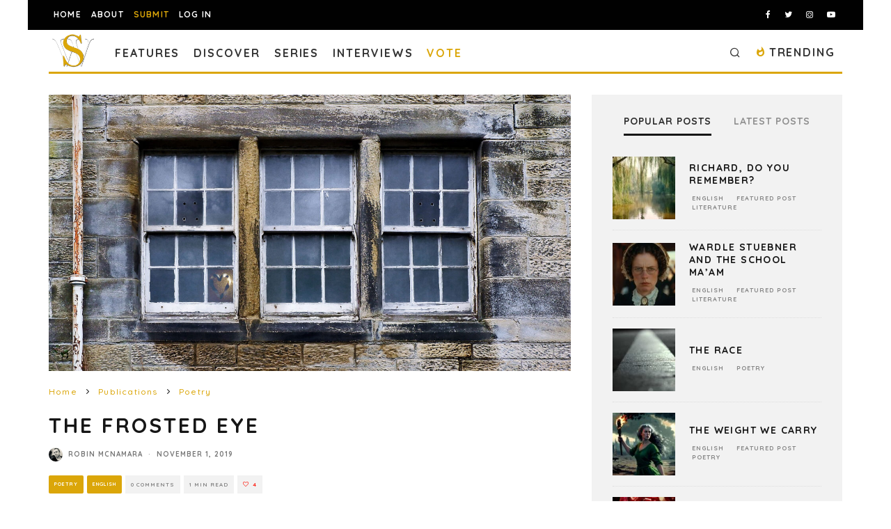

--- FILE ---
content_type: text/html; charset=utf-8
request_url: https://www.google.com/recaptcha/api2/anchor?ar=1&k=6LeSeDAaAAAAAGisEqXe9KVlHgX2KneJUCxZPZY9&co=aHR0cHM6Ly9zcGlsbHdvcmRzLmNvbTo0NDM.&hl=en&v=N67nZn4AqZkNcbeMu4prBgzg&size=invisible&anchor-ms=20000&execute-ms=30000&cb=gidiwi18h1nc
body_size: 48694
content:
<!DOCTYPE HTML><html dir="ltr" lang="en"><head><meta http-equiv="Content-Type" content="text/html; charset=UTF-8">
<meta http-equiv="X-UA-Compatible" content="IE=edge">
<title>reCAPTCHA</title>
<style type="text/css">
/* cyrillic-ext */
@font-face {
  font-family: 'Roboto';
  font-style: normal;
  font-weight: 400;
  font-stretch: 100%;
  src: url(//fonts.gstatic.com/s/roboto/v48/KFO7CnqEu92Fr1ME7kSn66aGLdTylUAMa3GUBHMdazTgWw.woff2) format('woff2');
  unicode-range: U+0460-052F, U+1C80-1C8A, U+20B4, U+2DE0-2DFF, U+A640-A69F, U+FE2E-FE2F;
}
/* cyrillic */
@font-face {
  font-family: 'Roboto';
  font-style: normal;
  font-weight: 400;
  font-stretch: 100%;
  src: url(//fonts.gstatic.com/s/roboto/v48/KFO7CnqEu92Fr1ME7kSn66aGLdTylUAMa3iUBHMdazTgWw.woff2) format('woff2');
  unicode-range: U+0301, U+0400-045F, U+0490-0491, U+04B0-04B1, U+2116;
}
/* greek-ext */
@font-face {
  font-family: 'Roboto';
  font-style: normal;
  font-weight: 400;
  font-stretch: 100%;
  src: url(//fonts.gstatic.com/s/roboto/v48/KFO7CnqEu92Fr1ME7kSn66aGLdTylUAMa3CUBHMdazTgWw.woff2) format('woff2');
  unicode-range: U+1F00-1FFF;
}
/* greek */
@font-face {
  font-family: 'Roboto';
  font-style: normal;
  font-weight: 400;
  font-stretch: 100%;
  src: url(//fonts.gstatic.com/s/roboto/v48/KFO7CnqEu92Fr1ME7kSn66aGLdTylUAMa3-UBHMdazTgWw.woff2) format('woff2');
  unicode-range: U+0370-0377, U+037A-037F, U+0384-038A, U+038C, U+038E-03A1, U+03A3-03FF;
}
/* math */
@font-face {
  font-family: 'Roboto';
  font-style: normal;
  font-weight: 400;
  font-stretch: 100%;
  src: url(//fonts.gstatic.com/s/roboto/v48/KFO7CnqEu92Fr1ME7kSn66aGLdTylUAMawCUBHMdazTgWw.woff2) format('woff2');
  unicode-range: U+0302-0303, U+0305, U+0307-0308, U+0310, U+0312, U+0315, U+031A, U+0326-0327, U+032C, U+032F-0330, U+0332-0333, U+0338, U+033A, U+0346, U+034D, U+0391-03A1, U+03A3-03A9, U+03B1-03C9, U+03D1, U+03D5-03D6, U+03F0-03F1, U+03F4-03F5, U+2016-2017, U+2034-2038, U+203C, U+2040, U+2043, U+2047, U+2050, U+2057, U+205F, U+2070-2071, U+2074-208E, U+2090-209C, U+20D0-20DC, U+20E1, U+20E5-20EF, U+2100-2112, U+2114-2115, U+2117-2121, U+2123-214F, U+2190, U+2192, U+2194-21AE, U+21B0-21E5, U+21F1-21F2, U+21F4-2211, U+2213-2214, U+2216-22FF, U+2308-230B, U+2310, U+2319, U+231C-2321, U+2336-237A, U+237C, U+2395, U+239B-23B7, U+23D0, U+23DC-23E1, U+2474-2475, U+25AF, U+25B3, U+25B7, U+25BD, U+25C1, U+25CA, U+25CC, U+25FB, U+266D-266F, U+27C0-27FF, U+2900-2AFF, U+2B0E-2B11, U+2B30-2B4C, U+2BFE, U+3030, U+FF5B, U+FF5D, U+1D400-1D7FF, U+1EE00-1EEFF;
}
/* symbols */
@font-face {
  font-family: 'Roboto';
  font-style: normal;
  font-weight: 400;
  font-stretch: 100%;
  src: url(//fonts.gstatic.com/s/roboto/v48/KFO7CnqEu92Fr1ME7kSn66aGLdTylUAMaxKUBHMdazTgWw.woff2) format('woff2');
  unicode-range: U+0001-000C, U+000E-001F, U+007F-009F, U+20DD-20E0, U+20E2-20E4, U+2150-218F, U+2190, U+2192, U+2194-2199, U+21AF, U+21E6-21F0, U+21F3, U+2218-2219, U+2299, U+22C4-22C6, U+2300-243F, U+2440-244A, U+2460-24FF, U+25A0-27BF, U+2800-28FF, U+2921-2922, U+2981, U+29BF, U+29EB, U+2B00-2BFF, U+4DC0-4DFF, U+FFF9-FFFB, U+10140-1018E, U+10190-1019C, U+101A0, U+101D0-101FD, U+102E0-102FB, U+10E60-10E7E, U+1D2C0-1D2D3, U+1D2E0-1D37F, U+1F000-1F0FF, U+1F100-1F1AD, U+1F1E6-1F1FF, U+1F30D-1F30F, U+1F315, U+1F31C, U+1F31E, U+1F320-1F32C, U+1F336, U+1F378, U+1F37D, U+1F382, U+1F393-1F39F, U+1F3A7-1F3A8, U+1F3AC-1F3AF, U+1F3C2, U+1F3C4-1F3C6, U+1F3CA-1F3CE, U+1F3D4-1F3E0, U+1F3ED, U+1F3F1-1F3F3, U+1F3F5-1F3F7, U+1F408, U+1F415, U+1F41F, U+1F426, U+1F43F, U+1F441-1F442, U+1F444, U+1F446-1F449, U+1F44C-1F44E, U+1F453, U+1F46A, U+1F47D, U+1F4A3, U+1F4B0, U+1F4B3, U+1F4B9, U+1F4BB, U+1F4BF, U+1F4C8-1F4CB, U+1F4D6, U+1F4DA, U+1F4DF, U+1F4E3-1F4E6, U+1F4EA-1F4ED, U+1F4F7, U+1F4F9-1F4FB, U+1F4FD-1F4FE, U+1F503, U+1F507-1F50B, U+1F50D, U+1F512-1F513, U+1F53E-1F54A, U+1F54F-1F5FA, U+1F610, U+1F650-1F67F, U+1F687, U+1F68D, U+1F691, U+1F694, U+1F698, U+1F6AD, U+1F6B2, U+1F6B9-1F6BA, U+1F6BC, U+1F6C6-1F6CF, U+1F6D3-1F6D7, U+1F6E0-1F6EA, U+1F6F0-1F6F3, U+1F6F7-1F6FC, U+1F700-1F7FF, U+1F800-1F80B, U+1F810-1F847, U+1F850-1F859, U+1F860-1F887, U+1F890-1F8AD, U+1F8B0-1F8BB, U+1F8C0-1F8C1, U+1F900-1F90B, U+1F93B, U+1F946, U+1F984, U+1F996, U+1F9E9, U+1FA00-1FA6F, U+1FA70-1FA7C, U+1FA80-1FA89, U+1FA8F-1FAC6, U+1FACE-1FADC, U+1FADF-1FAE9, U+1FAF0-1FAF8, U+1FB00-1FBFF;
}
/* vietnamese */
@font-face {
  font-family: 'Roboto';
  font-style: normal;
  font-weight: 400;
  font-stretch: 100%;
  src: url(//fonts.gstatic.com/s/roboto/v48/KFO7CnqEu92Fr1ME7kSn66aGLdTylUAMa3OUBHMdazTgWw.woff2) format('woff2');
  unicode-range: U+0102-0103, U+0110-0111, U+0128-0129, U+0168-0169, U+01A0-01A1, U+01AF-01B0, U+0300-0301, U+0303-0304, U+0308-0309, U+0323, U+0329, U+1EA0-1EF9, U+20AB;
}
/* latin-ext */
@font-face {
  font-family: 'Roboto';
  font-style: normal;
  font-weight: 400;
  font-stretch: 100%;
  src: url(//fonts.gstatic.com/s/roboto/v48/KFO7CnqEu92Fr1ME7kSn66aGLdTylUAMa3KUBHMdazTgWw.woff2) format('woff2');
  unicode-range: U+0100-02BA, U+02BD-02C5, U+02C7-02CC, U+02CE-02D7, U+02DD-02FF, U+0304, U+0308, U+0329, U+1D00-1DBF, U+1E00-1E9F, U+1EF2-1EFF, U+2020, U+20A0-20AB, U+20AD-20C0, U+2113, U+2C60-2C7F, U+A720-A7FF;
}
/* latin */
@font-face {
  font-family: 'Roboto';
  font-style: normal;
  font-weight: 400;
  font-stretch: 100%;
  src: url(//fonts.gstatic.com/s/roboto/v48/KFO7CnqEu92Fr1ME7kSn66aGLdTylUAMa3yUBHMdazQ.woff2) format('woff2');
  unicode-range: U+0000-00FF, U+0131, U+0152-0153, U+02BB-02BC, U+02C6, U+02DA, U+02DC, U+0304, U+0308, U+0329, U+2000-206F, U+20AC, U+2122, U+2191, U+2193, U+2212, U+2215, U+FEFF, U+FFFD;
}
/* cyrillic-ext */
@font-face {
  font-family: 'Roboto';
  font-style: normal;
  font-weight: 500;
  font-stretch: 100%;
  src: url(//fonts.gstatic.com/s/roboto/v48/KFO7CnqEu92Fr1ME7kSn66aGLdTylUAMa3GUBHMdazTgWw.woff2) format('woff2');
  unicode-range: U+0460-052F, U+1C80-1C8A, U+20B4, U+2DE0-2DFF, U+A640-A69F, U+FE2E-FE2F;
}
/* cyrillic */
@font-face {
  font-family: 'Roboto';
  font-style: normal;
  font-weight: 500;
  font-stretch: 100%;
  src: url(//fonts.gstatic.com/s/roboto/v48/KFO7CnqEu92Fr1ME7kSn66aGLdTylUAMa3iUBHMdazTgWw.woff2) format('woff2');
  unicode-range: U+0301, U+0400-045F, U+0490-0491, U+04B0-04B1, U+2116;
}
/* greek-ext */
@font-face {
  font-family: 'Roboto';
  font-style: normal;
  font-weight: 500;
  font-stretch: 100%;
  src: url(//fonts.gstatic.com/s/roboto/v48/KFO7CnqEu92Fr1ME7kSn66aGLdTylUAMa3CUBHMdazTgWw.woff2) format('woff2');
  unicode-range: U+1F00-1FFF;
}
/* greek */
@font-face {
  font-family: 'Roboto';
  font-style: normal;
  font-weight: 500;
  font-stretch: 100%;
  src: url(//fonts.gstatic.com/s/roboto/v48/KFO7CnqEu92Fr1ME7kSn66aGLdTylUAMa3-UBHMdazTgWw.woff2) format('woff2');
  unicode-range: U+0370-0377, U+037A-037F, U+0384-038A, U+038C, U+038E-03A1, U+03A3-03FF;
}
/* math */
@font-face {
  font-family: 'Roboto';
  font-style: normal;
  font-weight: 500;
  font-stretch: 100%;
  src: url(//fonts.gstatic.com/s/roboto/v48/KFO7CnqEu92Fr1ME7kSn66aGLdTylUAMawCUBHMdazTgWw.woff2) format('woff2');
  unicode-range: U+0302-0303, U+0305, U+0307-0308, U+0310, U+0312, U+0315, U+031A, U+0326-0327, U+032C, U+032F-0330, U+0332-0333, U+0338, U+033A, U+0346, U+034D, U+0391-03A1, U+03A3-03A9, U+03B1-03C9, U+03D1, U+03D5-03D6, U+03F0-03F1, U+03F4-03F5, U+2016-2017, U+2034-2038, U+203C, U+2040, U+2043, U+2047, U+2050, U+2057, U+205F, U+2070-2071, U+2074-208E, U+2090-209C, U+20D0-20DC, U+20E1, U+20E5-20EF, U+2100-2112, U+2114-2115, U+2117-2121, U+2123-214F, U+2190, U+2192, U+2194-21AE, U+21B0-21E5, U+21F1-21F2, U+21F4-2211, U+2213-2214, U+2216-22FF, U+2308-230B, U+2310, U+2319, U+231C-2321, U+2336-237A, U+237C, U+2395, U+239B-23B7, U+23D0, U+23DC-23E1, U+2474-2475, U+25AF, U+25B3, U+25B7, U+25BD, U+25C1, U+25CA, U+25CC, U+25FB, U+266D-266F, U+27C0-27FF, U+2900-2AFF, U+2B0E-2B11, U+2B30-2B4C, U+2BFE, U+3030, U+FF5B, U+FF5D, U+1D400-1D7FF, U+1EE00-1EEFF;
}
/* symbols */
@font-face {
  font-family: 'Roboto';
  font-style: normal;
  font-weight: 500;
  font-stretch: 100%;
  src: url(//fonts.gstatic.com/s/roboto/v48/KFO7CnqEu92Fr1ME7kSn66aGLdTylUAMaxKUBHMdazTgWw.woff2) format('woff2');
  unicode-range: U+0001-000C, U+000E-001F, U+007F-009F, U+20DD-20E0, U+20E2-20E4, U+2150-218F, U+2190, U+2192, U+2194-2199, U+21AF, U+21E6-21F0, U+21F3, U+2218-2219, U+2299, U+22C4-22C6, U+2300-243F, U+2440-244A, U+2460-24FF, U+25A0-27BF, U+2800-28FF, U+2921-2922, U+2981, U+29BF, U+29EB, U+2B00-2BFF, U+4DC0-4DFF, U+FFF9-FFFB, U+10140-1018E, U+10190-1019C, U+101A0, U+101D0-101FD, U+102E0-102FB, U+10E60-10E7E, U+1D2C0-1D2D3, U+1D2E0-1D37F, U+1F000-1F0FF, U+1F100-1F1AD, U+1F1E6-1F1FF, U+1F30D-1F30F, U+1F315, U+1F31C, U+1F31E, U+1F320-1F32C, U+1F336, U+1F378, U+1F37D, U+1F382, U+1F393-1F39F, U+1F3A7-1F3A8, U+1F3AC-1F3AF, U+1F3C2, U+1F3C4-1F3C6, U+1F3CA-1F3CE, U+1F3D4-1F3E0, U+1F3ED, U+1F3F1-1F3F3, U+1F3F5-1F3F7, U+1F408, U+1F415, U+1F41F, U+1F426, U+1F43F, U+1F441-1F442, U+1F444, U+1F446-1F449, U+1F44C-1F44E, U+1F453, U+1F46A, U+1F47D, U+1F4A3, U+1F4B0, U+1F4B3, U+1F4B9, U+1F4BB, U+1F4BF, U+1F4C8-1F4CB, U+1F4D6, U+1F4DA, U+1F4DF, U+1F4E3-1F4E6, U+1F4EA-1F4ED, U+1F4F7, U+1F4F9-1F4FB, U+1F4FD-1F4FE, U+1F503, U+1F507-1F50B, U+1F50D, U+1F512-1F513, U+1F53E-1F54A, U+1F54F-1F5FA, U+1F610, U+1F650-1F67F, U+1F687, U+1F68D, U+1F691, U+1F694, U+1F698, U+1F6AD, U+1F6B2, U+1F6B9-1F6BA, U+1F6BC, U+1F6C6-1F6CF, U+1F6D3-1F6D7, U+1F6E0-1F6EA, U+1F6F0-1F6F3, U+1F6F7-1F6FC, U+1F700-1F7FF, U+1F800-1F80B, U+1F810-1F847, U+1F850-1F859, U+1F860-1F887, U+1F890-1F8AD, U+1F8B0-1F8BB, U+1F8C0-1F8C1, U+1F900-1F90B, U+1F93B, U+1F946, U+1F984, U+1F996, U+1F9E9, U+1FA00-1FA6F, U+1FA70-1FA7C, U+1FA80-1FA89, U+1FA8F-1FAC6, U+1FACE-1FADC, U+1FADF-1FAE9, U+1FAF0-1FAF8, U+1FB00-1FBFF;
}
/* vietnamese */
@font-face {
  font-family: 'Roboto';
  font-style: normal;
  font-weight: 500;
  font-stretch: 100%;
  src: url(//fonts.gstatic.com/s/roboto/v48/KFO7CnqEu92Fr1ME7kSn66aGLdTylUAMa3OUBHMdazTgWw.woff2) format('woff2');
  unicode-range: U+0102-0103, U+0110-0111, U+0128-0129, U+0168-0169, U+01A0-01A1, U+01AF-01B0, U+0300-0301, U+0303-0304, U+0308-0309, U+0323, U+0329, U+1EA0-1EF9, U+20AB;
}
/* latin-ext */
@font-face {
  font-family: 'Roboto';
  font-style: normal;
  font-weight: 500;
  font-stretch: 100%;
  src: url(//fonts.gstatic.com/s/roboto/v48/KFO7CnqEu92Fr1ME7kSn66aGLdTylUAMa3KUBHMdazTgWw.woff2) format('woff2');
  unicode-range: U+0100-02BA, U+02BD-02C5, U+02C7-02CC, U+02CE-02D7, U+02DD-02FF, U+0304, U+0308, U+0329, U+1D00-1DBF, U+1E00-1E9F, U+1EF2-1EFF, U+2020, U+20A0-20AB, U+20AD-20C0, U+2113, U+2C60-2C7F, U+A720-A7FF;
}
/* latin */
@font-face {
  font-family: 'Roboto';
  font-style: normal;
  font-weight: 500;
  font-stretch: 100%;
  src: url(//fonts.gstatic.com/s/roboto/v48/KFO7CnqEu92Fr1ME7kSn66aGLdTylUAMa3yUBHMdazQ.woff2) format('woff2');
  unicode-range: U+0000-00FF, U+0131, U+0152-0153, U+02BB-02BC, U+02C6, U+02DA, U+02DC, U+0304, U+0308, U+0329, U+2000-206F, U+20AC, U+2122, U+2191, U+2193, U+2212, U+2215, U+FEFF, U+FFFD;
}
/* cyrillic-ext */
@font-face {
  font-family: 'Roboto';
  font-style: normal;
  font-weight: 900;
  font-stretch: 100%;
  src: url(//fonts.gstatic.com/s/roboto/v48/KFO7CnqEu92Fr1ME7kSn66aGLdTylUAMa3GUBHMdazTgWw.woff2) format('woff2');
  unicode-range: U+0460-052F, U+1C80-1C8A, U+20B4, U+2DE0-2DFF, U+A640-A69F, U+FE2E-FE2F;
}
/* cyrillic */
@font-face {
  font-family: 'Roboto';
  font-style: normal;
  font-weight: 900;
  font-stretch: 100%;
  src: url(//fonts.gstatic.com/s/roboto/v48/KFO7CnqEu92Fr1ME7kSn66aGLdTylUAMa3iUBHMdazTgWw.woff2) format('woff2');
  unicode-range: U+0301, U+0400-045F, U+0490-0491, U+04B0-04B1, U+2116;
}
/* greek-ext */
@font-face {
  font-family: 'Roboto';
  font-style: normal;
  font-weight: 900;
  font-stretch: 100%;
  src: url(//fonts.gstatic.com/s/roboto/v48/KFO7CnqEu92Fr1ME7kSn66aGLdTylUAMa3CUBHMdazTgWw.woff2) format('woff2');
  unicode-range: U+1F00-1FFF;
}
/* greek */
@font-face {
  font-family: 'Roboto';
  font-style: normal;
  font-weight: 900;
  font-stretch: 100%;
  src: url(//fonts.gstatic.com/s/roboto/v48/KFO7CnqEu92Fr1ME7kSn66aGLdTylUAMa3-UBHMdazTgWw.woff2) format('woff2');
  unicode-range: U+0370-0377, U+037A-037F, U+0384-038A, U+038C, U+038E-03A1, U+03A3-03FF;
}
/* math */
@font-face {
  font-family: 'Roboto';
  font-style: normal;
  font-weight: 900;
  font-stretch: 100%;
  src: url(//fonts.gstatic.com/s/roboto/v48/KFO7CnqEu92Fr1ME7kSn66aGLdTylUAMawCUBHMdazTgWw.woff2) format('woff2');
  unicode-range: U+0302-0303, U+0305, U+0307-0308, U+0310, U+0312, U+0315, U+031A, U+0326-0327, U+032C, U+032F-0330, U+0332-0333, U+0338, U+033A, U+0346, U+034D, U+0391-03A1, U+03A3-03A9, U+03B1-03C9, U+03D1, U+03D5-03D6, U+03F0-03F1, U+03F4-03F5, U+2016-2017, U+2034-2038, U+203C, U+2040, U+2043, U+2047, U+2050, U+2057, U+205F, U+2070-2071, U+2074-208E, U+2090-209C, U+20D0-20DC, U+20E1, U+20E5-20EF, U+2100-2112, U+2114-2115, U+2117-2121, U+2123-214F, U+2190, U+2192, U+2194-21AE, U+21B0-21E5, U+21F1-21F2, U+21F4-2211, U+2213-2214, U+2216-22FF, U+2308-230B, U+2310, U+2319, U+231C-2321, U+2336-237A, U+237C, U+2395, U+239B-23B7, U+23D0, U+23DC-23E1, U+2474-2475, U+25AF, U+25B3, U+25B7, U+25BD, U+25C1, U+25CA, U+25CC, U+25FB, U+266D-266F, U+27C0-27FF, U+2900-2AFF, U+2B0E-2B11, U+2B30-2B4C, U+2BFE, U+3030, U+FF5B, U+FF5D, U+1D400-1D7FF, U+1EE00-1EEFF;
}
/* symbols */
@font-face {
  font-family: 'Roboto';
  font-style: normal;
  font-weight: 900;
  font-stretch: 100%;
  src: url(//fonts.gstatic.com/s/roboto/v48/KFO7CnqEu92Fr1ME7kSn66aGLdTylUAMaxKUBHMdazTgWw.woff2) format('woff2');
  unicode-range: U+0001-000C, U+000E-001F, U+007F-009F, U+20DD-20E0, U+20E2-20E4, U+2150-218F, U+2190, U+2192, U+2194-2199, U+21AF, U+21E6-21F0, U+21F3, U+2218-2219, U+2299, U+22C4-22C6, U+2300-243F, U+2440-244A, U+2460-24FF, U+25A0-27BF, U+2800-28FF, U+2921-2922, U+2981, U+29BF, U+29EB, U+2B00-2BFF, U+4DC0-4DFF, U+FFF9-FFFB, U+10140-1018E, U+10190-1019C, U+101A0, U+101D0-101FD, U+102E0-102FB, U+10E60-10E7E, U+1D2C0-1D2D3, U+1D2E0-1D37F, U+1F000-1F0FF, U+1F100-1F1AD, U+1F1E6-1F1FF, U+1F30D-1F30F, U+1F315, U+1F31C, U+1F31E, U+1F320-1F32C, U+1F336, U+1F378, U+1F37D, U+1F382, U+1F393-1F39F, U+1F3A7-1F3A8, U+1F3AC-1F3AF, U+1F3C2, U+1F3C4-1F3C6, U+1F3CA-1F3CE, U+1F3D4-1F3E0, U+1F3ED, U+1F3F1-1F3F3, U+1F3F5-1F3F7, U+1F408, U+1F415, U+1F41F, U+1F426, U+1F43F, U+1F441-1F442, U+1F444, U+1F446-1F449, U+1F44C-1F44E, U+1F453, U+1F46A, U+1F47D, U+1F4A3, U+1F4B0, U+1F4B3, U+1F4B9, U+1F4BB, U+1F4BF, U+1F4C8-1F4CB, U+1F4D6, U+1F4DA, U+1F4DF, U+1F4E3-1F4E6, U+1F4EA-1F4ED, U+1F4F7, U+1F4F9-1F4FB, U+1F4FD-1F4FE, U+1F503, U+1F507-1F50B, U+1F50D, U+1F512-1F513, U+1F53E-1F54A, U+1F54F-1F5FA, U+1F610, U+1F650-1F67F, U+1F687, U+1F68D, U+1F691, U+1F694, U+1F698, U+1F6AD, U+1F6B2, U+1F6B9-1F6BA, U+1F6BC, U+1F6C6-1F6CF, U+1F6D3-1F6D7, U+1F6E0-1F6EA, U+1F6F0-1F6F3, U+1F6F7-1F6FC, U+1F700-1F7FF, U+1F800-1F80B, U+1F810-1F847, U+1F850-1F859, U+1F860-1F887, U+1F890-1F8AD, U+1F8B0-1F8BB, U+1F8C0-1F8C1, U+1F900-1F90B, U+1F93B, U+1F946, U+1F984, U+1F996, U+1F9E9, U+1FA00-1FA6F, U+1FA70-1FA7C, U+1FA80-1FA89, U+1FA8F-1FAC6, U+1FACE-1FADC, U+1FADF-1FAE9, U+1FAF0-1FAF8, U+1FB00-1FBFF;
}
/* vietnamese */
@font-face {
  font-family: 'Roboto';
  font-style: normal;
  font-weight: 900;
  font-stretch: 100%;
  src: url(//fonts.gstatic.com/s/roboto/v48/KFO7CnqEu92Fr1ME7kSn66aGLdTylUAMa3OUBHMdazTgWw.woff2) format('woff2');
  unicode-range: U+0102-0103, U+0110-0111, U+0128-0129, U+0168-0169, U+01A0-01A1, U+01AF-01B0, U+0300-0301, U+0303-0304, U+0308-0309, U+0323, U+0329, U+1EA0-1EF9, U+20AB;
}
/* latin-ext */
@font-face {
  font-family: 'Roboto';
  font-style: normal;
  font-weight: 900;
  font-stretch: 100%;
  src: url(//fonts.gstatic.com/s/roboto/v48/KFO7CnqEu92Fr1ME7kSn66aGLdTylUAMa3KUBHMdazTgWw.woff2) format('woff2');
  unicode-range: U+0100-02BA, U+02BD-02C5, U+02C7-02CC, U+02CE-02D7, U+02DD-02FF, U+0304, U+0308, U+0329, U+1D00-1DBF, U+1E00-1E9F, U+1EF2-1EFF, U+2020, U+20A0-20AB, U+20AD-20C0, U+2113, U+2C60-2C7F, U+A720-A7FF;
}
/* latin */
@font-face {
  font-family: 'Roboto';
  font-style: normal;
  font-weight: 900;
  font-stretch: 100%;
  src: url(//fonts.gstatic.com/s/roboto/v48/KFO7CnqEu92Fr1ME7kSn66aGLdTylUAMa3yUBHMdazQ.woff2) format('woff2');
  unicode-range: U+0000-00FF, U+0131, U+0152-0153, U+02BB-02BC, U+02C6, U+02DA, U+02DC, U+0304, U+0308, U+0329, U+2000-206F, U+20AC, U+2122, U+2191, U+2193, U+2212, U+2215, U+FEFF, U+FFFD;
}

</style>
<link rel="stylesheet" type="text/css" href="https://www.gstatic.com/recaptcha/releases/N67nZn4AqZkNcbeMu4prBgzg/styles__ltr.css">
<script nonce="ccrrkxXCEuomYDQRqLwRUA" type="text/javascript">window['__recaptcha_api'] = 'https://www.google.com/recaptcha/api2/';</script>
<script type="text/javascript" src="https://www.gstatic.com/recaptcha/releases/N67nZn4AqZkNcbeMu4prBgzg/recaptcha__en.js" nonce="ccrrkxXCEuomYDQRqLwRUA">
      
    </script></head>
<body><div id="rc-anchor-alert" class="rc-anchor-alert"></div>
<input type="hidden" id="recaptcha-token" value="[base64]">
<script type="text/javascript" nonce="ccrrkxXCEuomYDQRqLwRUA">
      recaptcha.anchor.Main.init("[\x22ainput\x22,[\x22bgdata\x22,\x22\x22,\[base64]/[base64]/[base64]/bmV3IHJbeF0oY1swXSk6RT09Mj9uZXcgclt4XShjWzBdLGNbMV0pOkU9PTM/bmV3IHJbeF0oY1swXSxjWzFdLGNbMl0pOkU9PTQ/[base64]/[base64]/[base64]/[base64]/[base64]/[base64]/[base64]/[base64]\x22,\[base64]\x22,\x22wrXCt8KLfsOzccOUw5zCoMKTHsOFB8Kuw7Yewo8Uwp7CiMKWw44hwp5Dw7TDhcKTJ8KBWcKRaTbDlMKdw5AvFFXCkMOkAH3DgQLDtWLCnEgRfwjCuRTDjVhTOkZNc8OcZMO0w4xoN03CpRtMM8KGbjZkwrUHw6bDkMKMMsKwwozCvMKfw7NYw4xaNcKgKX/DvcOxZcOnw5TDvz3ClcO1woUGGsO/MiTCksOhA0xgHcOWw7TCmQzDucOaBE4twqPDumbChcOGwrzDq8OQVRbDh8KmwpTCvHvCt3Ycw6rDlsKDwroyw5gEwqzCrsKowoLDrVfDuMKTwpnDn1V7wqhpw5sRw5nDusKKesKBw58RMsOMX8KEQg/CjMKjwqoTw7fChy3CmDoacgzCniYxwoLDgB4RdyfCui7Cp8ODe8K7wo8aRwzDh8KnDGg5w6DCrsOew4TCtMKybsOwwpFIHFvCucOgbmMyw7jCrl7ChcKAw7LDvWzDg2/Cg8KhdV1yO8Kzw5YeBkLDmcK6wr4sGmDCvsKRQsKQDiIIDsK/QjwnGsKrQcKYN2gMc8Kew5/[base64]/CrsO2NMOew6lJw5ENw7ASbEx8ZhvDsA58YsKkwpNSdjzDscOtYk9iw4lhQcO4AsO0Zxwew7MxDsOMw5bClsKgZw/Cg8O/[base64]/DvMOMwoFzDMOtO8O0L8Oud8KjwoUBw7QtAcOow4Qbwo/Di0YMLsO6TMO4F8KNJgPCoMKRNwHCu8KXwoDCsVTCl3MwU8OXwq7ChSwWSBx/wpzCj8OMwo4Vw5sCwr3Cuj4ow5/DvcOMwrYCPmfDlsKgAF1tHXXDpcKBw4Utw4dpGcKpf3jCjHw4U8Krw4PDkVd1B2kUw6bCpClmwoUmwrzCgWbDllt7N8KifkbCjMKnwrcvbhDDkifCoQpgwqHDs8Kod8OXw45cw57CmsKmJ04wF8Oyw5LCqsKpV8OFdzbDr2ElYcKgw67DiRdpw4sBwoYoWEvDp8O2dj/DiXZHXcKIw6oRbmfCm3XCm8KVw7HDsh3CiMK8w4pwwqrDrBlsNS0LMwoqw5ILw5/CsijDhC/Dn3ZKw4l5JnYCECPDmMKwJcOqw4gVJz54XwjDk8O9S2pcQHIyecONeMKgFQBCRjTCqsONe8KyMVxIWiZ9cg8iwpTDuz9PPcKow6rCiR/CnRZqw6ovwpY+AmITw6DCp3LCsX7Dk8K+w59DwpQgSsOvw4EdwqHCk8KGEmzDtcOyYcKMMcKaw4DDnMOpw5PCjwnDoG89OS/CuRdkKUzCkcOFw7khwr7DhMK5wrXDry8AwpoOLVnCvAcVwq/DkwjDlWxWwpLDk3HChyrChcK7w4wrJMODbMOFw5vDpsK4W14ow6TDusOJLjA4UsO3SkjDox08w4fDkXpqV8Odwox5Og/[base64]/w4jDvBPCiMOmwpPCgsOEY8O6w6LDpcOOw4HDtUstBsKJLMOVRBYAYcK8QyfDlWLDiMKEZ8KuRMKqwpXCo8KhO3TDisKCwqrCsxVcw6nCr2gTVcOCY3lewo/DngDDuMKgw5HCp8O7w7QIKcOfwpvChcKADMOqwo8mwoPDnMKcwoTDgMKxPiZmwpxQQinDkE7CuivClHrDth3CqMOGXFMAw5bCkC/[base64]/VFAkw6bCjCjDhcO1w7xzSn4jUFXCmlPCkBQ9wpjDrSTCkcOrb1fCo8KQeVnCo8KrJ2Fjw6/DksOUwqvDjMOaLn8UYsK/w6poK0l2wrELNMK1XsKaw5pYUcKBF04JdMO3HsKUw7PCg8Oxw6gGU8K6DTzCpcO9LzjCrcKlwqTCtznCucO/NXR4GsO1wqXCt3sJw7LDtsODUsOXw49dDsK3FVzCpsOowpXCnjjDnDArwp4zTXp8wqzCmSNKw4dyw73ChMK9w4fDtcOlHWYiwolJwpx5BMKHQGjCni/CpgdBw5XCgsKoXMKYX3VIwo5UwqPCvh0maQcbOClRw4TCsMKAPcONwqDCuMKqFS8ABhpBOl3DtSjDoMOBX1vCocOLNsO1b8OJw4ZVw7o1wobCuGU+AMOXwoo5TsO/w53CnsKNE8OsX0nCscKjNCvCm8OsB8KKw5nCnRvCmMOXw7nClVzDhgrDuHfDtS8Bwowmw6AWXsO5wrUTWRF/[base64]/Ch0rDkw7CujtUwpdrw78FPsOMwpnCtEIGHUBow6EeMCsFw4nDmxxDw5B6w6trwpVcO8OsWF0wwpPDpmfCgsKOwrfCr8OQwrxOISHCu2o/w6PClcOtwoojwq4awojCuE/Cl0rCn8OUVcKlwro9ZwV6W8OWf8K0TARxRlFzVcOnCsOpfsOpw7thVQN0wqHDtMOuScOaQsOqwrbCrcOgw53DlnHCjG0ZVMOSZsKNBsO4MMOhD8Kjw7UYw6cKwozCg8OoOi9IRsO8w4/[base64]/BUY/BA8Ow6Bqw4bDijjDoUAVw4/[base64]/acO8wrVbwq7CgBF3wrhSw7wUZsKzw5Ngw5PDosKtwo8TbWDCh1/CjcObSVbDr8O1FFzDjMKKwoAzImgdY1tWw4sWOMOWFlkBG2waZ8KOL8KowrRCSSDCnWwYw5J+wrBbw5XDkVzCkcO3AlMEPMOjHWpSPEDDmVh0N8K0w4k1bcKeRmXCoz8lAjXDrcOCwpHDmMK0w67CjmPDuMKtW2bDgMOqwqXDj8OQw48aCWc+w4Z/DcKnwottw7c4BcKiDgnCvMKkw77Dk8KUwqnDkhghw5kMZMK5w4PDjxfCtsKqTMOaw6l7w68Zw5tDwrRXTWrDsU9cw58cYsOOw5xcbMK3RMOnAzcBw7DDshPCgX3Crk/[base64]/woNQw6PDpkVCKsKcwpDCijHDomNewqLDrsK8w4XDpMOrw7s9esO4e30LU8OCU29KNEJiw4jDqy1swoNTw4Fjw4vDghprw4LCoi4awrFdwqR1dAzDjMKTwrVCwr9yMREEw4hPw7fDk8KhBFlTAFfCklbCgcKKwqnDkRYMw55Gw5/Dhx/DpcK4wo7Ct39aw5dRw6YFQ8O/wqPCtgbCrSEWVSBTwr/DuWfDrC/[base64]/CmQ4+wqXDl8KhJsKkXMKYw7FYwpTDncOPwroJw73CpsK8w7rChCXDgk9VacKvwoMLPVXCjcKUw7nCvsOnwrPCm3nCr8Oew4TClljDpsKOw4PCksKRw4F2HypjC8O/w6EuwrRQc8K1QTVrUsKLADXDhsKIIcOSw7vDgzbDuwB0f01FwonDqDw5RVzCgMK2EAbCjcOmw7VsZkPCmg/CjsOaw5Ikw4rDk8O4WTrDhMOYw4IsfcK6wrfDq8KhGQE/dlnDnm4XwrNVIsKbOcOgwrs1woYow4rCncOmKcKYw5Nxwo7Cu8Olwr0lw63CmUPDj8OVT3FEwqvCjW8BK8KhScOjwoTDrsODw4HDsGXClsOHQiQewpzDvhPChlzDslDDl8Kjwp43wqTDhsOqwq91SzYJKsOGVA0rwo7CrBNZWh5zYMOSXMO8wr/CrTc/[base64]/wpvDpSjDocOPw7gnDU1Cw5DChMKyw5NNEx1Qw6vDkmfClcObT8Kvw5zCg11LwolCw6I3wqvCqcO4w5EHb3bDrBfDoA3CvcKkUsOYwqdNw7/DqcO7CwvDq03CoHLCtX7CoMO7UMOLJcK+MXvCuMK8w63CqcOTT8K2w5nDgMOjd8K9PMK5O8Oiwp9HRsOsN8OIw4nCocK7wpQ+wrFFwosCw7Msw63DlsKlw6/CicOQbngpEi9nQmt+wqUow6LDvsOtw5rCiGPClsOsSh1hwpNtDnAlw6NyZ03CvB3CoiQuwrBmw68WwrtVw4AhwozDuiVXd8O7wr/Drw1hw7rCpUrDksKWIcKDw5XDi8KjwrTDvcOdw4nDnjDCk1tjwqHDhEZuCsK6w6R5w5PDvhDCuMKwBsKVwpXDkcOoOsO1woluJzfDh8OYTTtfOlU/EFF4KVvDkcOYQHQaw5NGwr4Jejdvwp3DsMOlZER6TsKcHFhhIzcHX8O7YMOaIsK+AcKmwpkuwpdXwqlKw7hgw5h/[base64]/[base64]/[base64]/DsmkgVcKcdcOpCMKKw5jDqXkiS8KkG8KpdF7CkFPDnU3DiXwzW0DCiG4zw7vDoQDDt240d8Kpw67DicKaw4XCmhRBAsO4DGsow6JnwqrCiA3CuMOzwoYbw4HClMObI8KiSsK7QMKQFcOowqI8JMOIHGNjJ8KywrnDvcOfwoHDpcODw7/[base64]/Chy7Ct8OiK8OwbcOZMsKDw5nCisOMHMOmwrI7w6h+LcOJw7Rjw69Lemw4wqZ5w5jDmsOLwpJMwozCtsOJwpNew53Dr2jDjcOSwrDDiGcUPsKjw7jDkAF/[base64]/[base64]/CpG0mw7PDisK8e8OgOinDglY5w5EjwqIOBMOYI8Oaw4XCk8KVwpp8Oi9aanzDsRnDo3rDncOlw4EUeMKiwojCrng0JSfDpU7DnsK9w4bDuDVGw4rCmcOZDcOZL117w6DCpUs6wopLZsO7woLCqlPCp8KtwpNHFsKCw7/[base64]/Dnk7CsyJRwrXDmAPCp1U1aULDjXROwqXChcOaw6fDjnEgw7LDi8KRw5bCrChMCMK9wp8Wwp1wAMKcOgrCtMKoDMKhLQXCicKuwpYUw5A1IsKYwo3CshIzw67CscOIL3vCnxkzw6kSw4nDuMOXw74UwoHCjHAKw4Qmw6VOd27CpsK5EMOKGMKhMMOBU8OrIn1SQSx/[base64]/wolJZcOrw7rDk3Qua3s0w5Qww4hCSmIXCcKDZsKMG03DtcOGwrbDsE1rAMKtbnAswpDDvMKdOsKKaMKkwqgtwqTCvA9EwqI3WX3DmUsBw60SG1fCk8O+ZT5jRXXDv8O9VA3CrybDhTBiWEhywp3DvX/DqTdVwovDsh8yw5cowr0rLMOCw7dLL3DDgMKtw6J0AS8/GMKqw7fDkkcEMB3DujPCrMOmwo8tw7jDuRfDisOJf8OvwpfCmcO7w51mw4RAw5HDqcOowoFGwpxEwrLDt8OoHsO8fcKHEXAXMsK6w6/[base64]/[base64]/ClTgJScK5TwdXPVZuwprCu8K3L3VSXzHDsMKrwpdVw5PCg8OmTMOER8Kuw6jDkgFda2jDrCUxwpsUwoHDm8Ksdml0wpzCoBRkw4TCrMK9GsOJKcOYByJ0wq3DrzDCuQTCj0VDBMKyw75RJB8dw4MPaxbCoFAnVsKJw7HCqhtYwpDDghfCucKawoXDlm/CoMKwesKXwqjDoQPDg8KOwrHCmUzCpHwAwpA+wqkpPlHCu8OJw6LDu8OlCsOdBnLCncOWYQo3w5oBcAPDkAXCumoQFsOUdlTDtnzCmMKswovClMK3R20xwpzDkMK/wo41w781wrPDiDPCv8Kuw6xZw45/w41wwps0FMKmEXLDlMOXwoDDmsKbFcKtw77DmW8sbsOEe2vCpVlHQsODDMO9w6MedHJVwpMzwqjDjMOGWG7Cr8KsJsKlW8OAwoTCgClSfMK0wq51Jn3CsGbCgzDDtsKowod/LFvCksKxwprDixpwXMOdw47Dt8KGSk/Dm8ONwpYVCnBnw4dKw7fCg8O6asOTw4jCpcKLwoAQw5wbwpM2w6bDv8Kzc8OYZHrCv8KMSBd/HVfDpwRmYzrCrMKDScOwwrsgw5B0wo5Kw47CrsKKwqtpw67CusKKw4N9w4nDksKOwocEBMO2dsOBU8OsPEBaMwDChsORJcKWw7PDgMKIwrbCt20rw5DCl1gra0bCjWTChw3CpsO4ByPCgMKkPzczw4HCjcKUwrVnf8Kgw5wMwp8hwqQ2EgNVTcK0wqp5w5jCn3XDicK/LyvCrhTDvcKcwqJLTwxIOxjCmcOVFsOkeMKocsKYw5IWwrjDrsKxN8ORwp9mGcOWHmnCmRJvwpnCmcKCw6w2w57Co8KGwrkkesKOQsKLEMK6UMO9CTfCgBlHw6VlwpXDiyMgwrDCvcK/[base64]/Dh1ZdH8KQw6dmwrtuwpoZwqV/[base64]/E8KbwrrDpsOzw5o1w7TCgyZhDUTCp8Okwp9XDMKiwqfChsKzw7jDhUkhwoQ7TDMjH28mwpEpw4tTw5cFM8KjG8K7w6TCuHBXP8KXw4XDlsKmK15Kw6DDo1HDtFLDrB/CpsKZXghEMMO9S8O3w593w7/CiVPDkMOow67DjcOww5IIIk9HdcOCRyPClcOjCig8w7AAwq/DrcOSwqLCksOxwqTClBFTw5TCusKDwrJdwoLDggJWwrbDpcKrwpNdwpQPLMKcE8OQwrDDk0BmSx93wo/DvMOhwpbCtWvDlnzDlQ7Dp1jCqxbDi1clwrQvdyfCt8Kkw5LCjMK8wrViHi/CscKAw5TDtltufcK8wp3CsTh7wq53G0oVwoA7e0nDh307wq4NLnFYwoPChgcKwrdCIMKBXjLDmFDCocO7w4TDkMK6VcK9w4Vvw6LCn8KZwpslI8OUwpPDm8KOQMKKIy3DpsOJD1zDh2NJCsKgwqjCs8O5T8KPS8Kcwr3CgELDqRPDqx7Clx/Ck8OAATsPw4hqw6zDjMKmOV/DinzDlwsJw7/DsMK6Y8KawpE8w5BlwqrCtcOdSsKqInTClcKyw7zDsi3CgGrDnMKCw50zAMOvbX0QVcKoF8KlE8KpFXIuAMKUwoc3HFTCocKrZMK9w74rwrEIaVdxw68bwovCkcKcUMKWwrgww5nDpMK6wpfDjBt4esKdw7TDjwrDnMKawoU7woUuwrbCl8O/wq/CthR8wrNDw4QPwpnCu0PCgSFhHUsGMsONwp1UWsOGw5jDulvDg8O8wqhHTsOucnPCmcKyXTQqRFxxwr1Fw4YfYVjCvsOxcmbCr8KjKVk7wqNqL8OSw4LCpgXCgRHCuQXDscKUwqXCsMO9CsKwf3/DrHoRwphFdsOswr4ow44oGMKfXRzDsMKJQsKsw5XDn8KNUmkjDsKHworDjjNywofCqWzCh8OqN8OXJAnDiD3DgCPDqsOMd3vDpiIewqJbIWt6JMOQw6VLD8KGwqPCvkvCqSjDscKnw5TDpzZvw7fDhQN1HcOZwq/[base64]/w6DDu0DCpR8+AG3DiSQUJsOuwqTCgTXDjsO9OATCrR5lCWFyb8Kqa03Cu8ODwpBEwpoEw4lWI8K0woXCs8Odwp3DtEDCnng/[base64]/[base64]/wr7DiiocVMOUZcKFcMKyTkBMSsOwGsKow6URwpnChBVxGyfDpwEhAsKuI1B8Iz4pFW4ZJzvCu0PCk1DCiQ8Pwo5Xw7Zxa8O3K1gtd8K6w67CksKOw4jDrHgrw7JAdMOsccOaFw7Cpg1fwq9WB0jCqyPCkcKvwqHCoxB2Eg/CmRceTcODwooEAiFbCmtWQz4ULFbDokTCqsKMVTjCiinDqSLCgTjDuTnDhTLCjDTDvcOKV8K+AVXCqcOCeU5QBgYFJxjCm28ZcSFtaMKMw6fDqcOgZsOuXsKTO8KrX2tUQTUmw4LCs8OhY2A7w4/[base64]/ClcK9bDgdw7XDnMKBw7Vsdg4Cb8Kqwr9JdMOaw5d0wq3CpMK3W1A9wpfCgCQew4bDkXBPwq01w4ZWbWLDtsOEw4bCq8OWdjfCuUvDosKQOsOvwqNmW3PDvErDoEYiFcOQw4FPYMK6GAnChlfDmAltw4RkazHDjcKtw7YWwpPDkU/Dukd/Ky1yMMOgeQFZw5t1bsKFw5JIwrgKc1Enwp8rw77Dm8KbKMObwrDDpRjDkHl/[base64]/[base64]/DoyQzKsOFOsOMdwUywo4ITMKZC8O7VT9tFFbDjQTCjGTCuRfDocOId8OOwrXDgjZjwpEBdMKSAyPDv8ORw5Z4QE1/[base64]/[base64]/[base64]/[base64]/CuWLDi2TDsh7CpxnDrcKbXBIxw4vDgiF1w7rDkcOoJjXDo8OnXsKtwpBLfsKywq5hMxvDsFzDuFDDqFp7wp1/[base64]/wrs+bsONwoFfdcOXG8O0w6g3fsKcJcOKw6DCn051wosOe1TCpBDChcKLw6zDlEImXwbDlcOMwpEAw5XCv8O/w43DjyDCmBQ1RGchBsOOwrlzacO/w5vClMKsZsKkNcKIwqY+wo3DrQTCssKlWE85GibDgsKoBcOowqfDu8KQTCHCtT3DkWxtw4rCpsOtw5wFwpPClWHDk17CgQ0Da0MHKsK2TsKCe8OPw5tDw7IfKVPDtEg2w7VBGlvDp8OowpxtRMKSwqNDSUROwrt1w5YrdcO1bzTDoHV2UMOYGSg5ScK/wp4+w7DDrsO5WwzDtQLDhRLCncOrHw3CnsK0w4/DoWXCnMODwo7DtlF0w4jChcOkHRV7wpoUw4AARzvCpUYREcOVwr8mwrPDrBNnwqNBZsOTbMK2wrvCk8K9wp7Con95wp0MwrzCksKpwrTDi0zDpcO6LsKLwqrCjRZsHGMgMj/Ch8KmwodNwp0HwqcIb8OfAMKbw5XDv1TDhC43w55tCVnDl8KCwodoVmIqEMKlw4pNWcOWTkk/w70dwp9nPCDChMOXwpzCnMOMDCgKw5bDjsKGwoPDgQzDpGvDpFTDpcOOw4tBw6UVw6HDozDCojIfwp9zcwjDuMKYPBLDnMKWNlnCl8OqT8K4fQ3DqsKyw5HCmVEfD8OGw5PCrSMLw4MfwoTDsQs3w6ozVwVQU8O4wrVzw60jw7kZJnV1w4kewrRDbmYeIcOAw6/DgEd6w54dcgY1MXPDssKCwrAIR8O3dMOsK8OnDcKEwoPCsSojw7fCl8K/JMK9w4wQDMO9fEdaIBYVwrxAw6NyAsOJEUbDqzIDCcO1wpHDksKcwr5/AgHDqsOiTE19EMKLwqDDtMKHw6DDhMKCwqnCosOfw6fCtQxvY8KVwrg3dwBRw6zCiiLDvsOBwpPDnsOfUcOswoTCl8Kzwo3CtS54wqsFWsO9wo1AwoJtw5nCq8O/Og/CoUfCgCZ4wqoWVcOtw4nDvsKYX8Otw5PCnMK4w4xSHAnCksKlwpnCmMOCYx/DhEFswpTDij4iw5vCpFrClH1lWHR8fsOQEn4/ZxfDgU3CsMOnwqbCmMObCX/Cmk/CvE8jUCjChMOYw5xzw6pywp9cwq9yczjCimfDkMOcecOcJ8KsNWQdwp/ChFEww5PDtFHCk8OGC8OEXgHCgsOxwrPDi8KAw7Y1w4/[base64]/CnlR2H8OdAVjDpEMkPxHDusKnNmnCscO8wp1zwpHCrcOfCMOrZn7DhcOWHy9DPG1ER8O8P3wRw5l/GcOOw7nCqE5uAVrCs0PCgkoTEcKEwodcZ2gGaRPCpcKOw7RUBMKSfMK+T0pOw650w6LCmhbCgsKpw5jDlcK3w4fDhyoxwrPCqkAowrzCtMKvc8KLw5TDocKfcFfDtcOZTsKyMsKuw5J8LMO3aFnDqcKEIBTDusOTworDsMOZMcKXw7bDiG/ClMOcXcKOwpQuDw3Ci8OTJ8O4wqt/wr5Gw6orT8KDUG0pwrl0w6U2FsKXw6jDtEUgVMOxXyRvwqPDisOPwrESwqIIwr8owrDDksO8bcOAI8Kgwox2wq3DkWDCu8OvTW5NSsK8JcK+DQh0bEXChcOJdsKPwrkKIcKzw7hTwqFaw79kYcKxw7nCscOzwpJQD8OVY8KvZE/[base64]/wrFvw6PCj8KAw5FxIcO1YWHCo3nCmkDCrMOAwoHCt0jCr8OzVA9rXA3CozTDqsOcWMK8XV/DpsK4GVx7QcKUV0HCpMKRHsO8w7MFT10Ew53DgcK/wrrCrBUOw5nDoMKNDcKvI8O/XyXCpVtoWnvCmmvCtiDDuy0MwrtgMcOWwoB3DsOUZsOsNcOmw75kOSrCvcK0wopQEsOzwqluwrTCnDxdw5fCvjdrWVNCDkbCocK+w7Zxwo3CtMOXwrhdw7bDqVQBw7Iia8KHQ8Oea8KmwpDCssKKIBvCkFs9wqoow6A4w4gDwoN/L8OGw7HCrgc3VMODLGHDr8KoCH3Dq2tCYArDni/[base64]/DqnTDtXVNHzsiADrCvcKPwqwMHMOYwoZZw7MRwoYhLMKbw7PCg8K0dm0lfsKSwpwDwo/ClTpCbcOzbkLDgsOgCMKiIsOew6p+wpN/XMOtYMKxH8OjwpzDjsK/w5DDncOIKwHCpMOWwrcYwp/DgXdVwpFiwpXDgEIlwo/Ctzliwo7DnsOOaiwcMMKXw4RWbk3DjV/Dp8KXwpwSw4rCsx3DtcOMw7xNU1oswr8EwrvCtsKRUsO7w5fDlMKmwqwiw7LCocKHwoQMOMO+w6YHw4nDlAsBCVoTw7fCiiJ7w7/CjMK/KMOCwp5YL8O5ccOgwos+wr3DvMO7wpXDhRjDkijDrSrDhBDCmsOBcnDDtMKZw5BzXAzDjTnCvTvDhS/Dh14Nw7vCu8OmLHYXwqcYw7nDt8KXwr0/BcKOa8Knw6FFwopeQMOnw7jCssO2woYcc8O1XRzCkhrDpcKjdl7CujNDP8O1woA/w5rCmcKsPSzCoQYIO8KUMMKDDR8cw6EuEMOxPsO6SsOLwo9uwr1vasO8w6YgdSZawohrTsKEwppmw59vw4bChUJxD8OowpoDw6o/w5rCscO7wqbCn8O1S8K7eQIbw4NePsOjwqLClFfDk8KRwrXCj8KBIjnCnADChMKgZ8O/BVZEMko2wo3DtsOfw6BawpZ8wqoXw7VoHQNGHjVcwoPDumUfFsORwqzDu8KzJBbCtMKcW0x3w78cL8KKwobDrcONw7MKPUg5wrVedMKaDDPDpMK/woM4w5DDl8KxDsK7FMOCX8OSGcKzw4HDs8OgwrjDjAbCiMOyYsOLwpAhBk/DnQHCssO8w6/DvsKMw53Cin3CnsO9wrs1ZsKkb8KJcSQTwrd+w5oGJlYRCcObcxLDlRXCpsOZZg3CvzHDukIqTsO+wqXCicO3wpMQw65JwolDV8OfDcOFY8KTw5IZesKrw4UZH1zCs8KFRsKtw7TCtcOyOsKjIgPCkANMw65GRCfCgy0heMKvwqDDoWvDrzFkHMKtWX/DjBvCm8OuW8OgwoPDsGgGB8OCOcK+w7guwp7Di3bDuEQmw67DvsKndcOrBcOcw5lvw4ZWWsO7GzQOw7Y8KDzDn8Kpw6N0QsOowozDs3BdaMOFwoDDpMOZw5TCnFQGEsOIVMKdwqsFYlVRw4xAw6bDhsKgw68reyPDngzDssKGwpBtw69Hw7/CnBZWGsKtQxZjw7bDgFTDocOTw6ZCwqfCoMOzHkZFbMOHw5nDs8KSPcOcw6dTw7s1wp1tP8OvwqvCosOuw4jDmMOMwogrSMONHWXCkjI1w6Izw4pCWMKYEHcmFCTCncOKegREQ3ghwrBewpvCrhLDgWpKwoNmO8OSRcOwwr9jZsO0K0oBwq3CmcKrTsObwq/Cum5FAcKqw7bCgcO8dDLDtsOSfMOjw6bDnsKUO8ODbMOwwq/DvVUHw6IwwrfDhGFnXMK1EzdNw4jCuHDClMKNYMKIHsOtw5zDgMKIEcKrw7jDmcKywo8QcGc4wrjCmMKbw5lQbMO6bsK4wpt/[base64]/DrsOzXCnDgDNxAn/CsAXDicKZw71xLDrCln3DtcONwr8UwrvDlmDDrzIFwpnCigrCnMKIOWMgFEXClj7DlcOaw6TCsMKVQ1LCrF/DqMONZ8OZw6fCujBPw6MTHcOMSTByfcOKw444w6vDoV5DTsKpARpMw5nCoMO/[base64]/w4XChF/[base64]/[base64]/Diz7CisKVSsKpw7/[base64]/DvkHChkhywq/CoHc+TMKiw6BOTsKMDCcBIjBfCcO5w5XDh8K2w6XDqsKhVMOZSF4xKMKAfF47wq7DqsOzw6vCgcO/w44nw7FhJ8KCwqTClAbClWw0w71Ew59uwqTCoUMbDkxwwpNbw7XCo8KAQGAdXMOew6srHFV5wqFJw5oWVAk2wpnCgVbDqE4WWsKIbTfCjcO4N1hEG2/[base64]/DjMK3wrtBwrnCmcODwpLCgcKxw5TCocOkw7bDuMKtPsKPdcKxwqjCqUFWw4jCnQNhcMO0CCNhAsOiw7BSwolpw7DDvMOTO2V4wqsPMsOZwql8w6XCrGvCi3fCq2U2wqrChlApw7pQKU/DqWnDvsObEcOFXhYFf8KNacOTE1HDtDvDo8KUZDbDjsOBw6LCgXsOQsOKL8OtwqoLRcORw6/Chjgdw6PCoMOhEDPDtRLCk8Krw6HCigfDhWkJCsKnNibDpUbCmMOsw58sR8KOQhsYe8O4wrHCpwHCpMK+KMOiwrTDu8KBwod6AAvClBjDtzMew78HwrPDjsKiwr3CucKbw77DnSx+asKlf3EKYHLDpmd4wr7DulHCjE/ChMO4wolRw4QGK8KpesOdRMKgw5xPeTrDkMKHw5pTQ8OeWSfCtcKqw7jDtcOmTiPDojQbMsKiw6bCnFXCnEjCnTfCgsK/[base64]/DghMGsKnw63Dp3/[base64]/Cn1PDkMO2w5zCisKcwqrClMKYw4jCvcOww6zCmQhvSVZpc8KnwoslZHDDnQPDnjfCkcKxJ8KmwqcIJMKwSMKhbMKTKkl3N8OaKndwYTDCtnjDozBbM8K9w63Dt8O+w40mEnfCkwIYwrbDsj/CsnJxwq7DocKqEgrDg27CiMOaGGjDu0zCs8OoNsOgS8Kpw7HDucKewpQVw7zCqMOdUhnCtjnDn1rCkkM6w4jDu1JPbF0NIcOpVMK3wp/DnsKJEsOmwrtCLcOMwpPDtcKkw6vDksKTwrfCrg/CgjfCkGduJF7DvRXCgQLCgMOcMMOqX0kgDVvCmMOSL1HDp8OkwrvDvMO8HjAfw6nDihLDh8O+w7Qjw7Q3E8KdFMKBYMOwFTDDg03CkMOfFmJjw4xZwqVEwpvDh3MfRU0tM8OFw7JlSi/CnMK4eMKCGcOBw4hYwrDDlynCuhrCuwfDtMOWOsKGN2pjCzNYY8KEFcOwBMO2OWpAw7LCjWzDucO6d8KnwrXCocOMwppmE8KiwovDuQjChcKUwq/ClyBvwrJGw5jDvcK3w7TChz7DjRd/w6jCqMKYw4NYwr7DhzAewp3CjnJJZcOsM8O2w7k0w7dxwo7DrMOXHzd9w7NLw6vCsGDDnU3DpE/DhGokw5chXMK2czzDigIcJmckW8OXwoTCvgg2w5nCv8Khwo/Cll8HZkAaw6PCsWPCm2V8DDpgHcOEwppHKcOxw7zDvVgqKsKfw6jDsMKIacKMIsONwrgZWsOGM0stSMOhwqbCt8KXwq44w74Jdy3Co33DusOTw5vDl8OwcC9BIUw5P3PDmGHCqDnDuBp6wqnDlW/CqCbDg8KDw4Esw4UwbjFrBsO8w4vDkj0UwoXCjBRgwoXCrRIMw5sNw5kvw7kYw6PCncOBJ8O8wq5Ufyw7w4zDnXfCrsKwV2xSwoXCpg87NsKpHw0jNwVBM8O3wrzDg8KtfcKgwrHCmgPDiSDCmjEJwo7Crn/DhTPDg8KNZVh6wrrDlT/DlyLCvcKvTy4XTsK2w7NyEBXDlsOyw6vChMKPacOpwrUcWykiZj3CvjHCtMOeM8KPWW7CmHxLNsKtw4lrwqxTwoDCpcOlwrnDmMKEJcOwPQ/DpcOqwp3ColVFwpAtDMKHw5tQQ8OzLA3DrETCu3UBI8K9KnrCv8Ovw6nChBfDpwvCg8KBHGthwrrCoTnDgXDChSEmd8KEG8KpY1PCpMKfw7fDgcO5XTbCozYtGcKRSMO4woJNwq/ChMOQHMKsw5rDiSzCvQnDjm8QWMKFVCsuw57Cmx1RUMO4wr/Cq3/DvTsyw7N3wqJgOE/CtVfDgkLDrhXDt3PDinvCiMOGwpA1w45gw4TCkE0Uwr4dwpXCjWfCn8KWw5HDn8OMOsOQwrhvJgRvwq7DlcOuwoIxw7TDtsOLByHDoQrCsRbCiMOjN8Oyw4tpw7B/wr52w4Ukw4QTwqXDgMKcacO2wrHChsK0DcKSc8K8LcKyCMO+worCo2ISwqQewrMlwo3DpmXDol/CtVbDgznCnCTDmQRCZB8JwprCjkzDhsOpDRgkAjvDtcK4SCvDiivDuh3DpsOJw6TDk8OMN1vDuUw8wqkxwqVJwopAw79RecK/VBh9AEnCh8KVw6h5w5AaCcORwqFMw7nDrm3Cl8KGX8K6w43DhsKcAsK/wo7ClMOoe8OPQMKEw7DDs8OYw408w79Jwp7DqGtnwovCiwTCs8KkwqRVwpLCjcOADizCucORG1DCmmnChMOVDQPCj8Kww6bDlmdrwrBTw7hIb8OxN1RzQgsfw6o5wpnCq1ktXsKST8KXaMKow7zCmMOVWQDChsOnKsKjRsKow6I0w58vw6/ChsOnw6wMwpvDmMK4w7g2w4PDqxTCsDkaw4YtwrVKwrPDlBtaR8KNw4HDtcOvcXsDXcORwq94w4fCpFYcwrjDhMOAw6HCnsKTwqLCjcKyC8K1woEfwrswwqJfw6jCpzcVw4rClQXDtEXDnxRKcsOPwp9CwpojV8OAwqrDmsKYVi/CjD41bSjCqMObdMKXwqvDj1jCpy4IdsKHw5A6w6hlNygiw6/[base64]/bcOQaUUkwq/DhU0LwqFFL8Kawr/CjyICw7IiA8KPw7rCuMOCw5LDkMKeAsKfDR5FUgzCp8OEwrkkwq9wEwAHw5nCtyPDtsKNwovCjcOhwqbCm8Oqw4kAQMKHQirCn3HDsMKIwq5xHcK/A0zDtCjDmMKNw43DlcKGfTbCh8KTMA7Cn3cvcMOSwq3Dv8Ktwo0ANWtLbwnChsK0w6Z8csOTAXXDgsO/cWTChcKsw74iasKWAMKKX8KnP8OVwoR5wozCti4ewqZLwrHChj58wo7CiHsTwoDDpFRAKMO1w6tjwqDDvwvCr10hw6fCj8Obw4zDhsKEw6pDM0tUZFLChDJfecK7Q0zCm8KbYTorbcOZwoBCPy8SKsO6wp/DikXDp8OvFcKAfcKbEcOhw5dwR3ppf3QdTCxRwrbDs2ElIAlyw4Qzw489w7bCjTUDQCdrLmXCnMOdw41WSSAYGcOkwoXDjR/Dn8OvDDLDhT5fHSZawqnCoRMUw5E6ZxbCrcOYwp/CsRzCq1rDlGsgwrHDgMK/wotiw5JCPhDDvsKuw7nDjcOybcOeH8OBwohuwosuSRzCkcObwp/Ck3MkRXvDrcOgX8K2wqBewq7CpE9iL8OUIMKUfU3Cn2wvE3vDvG/[base64]/DlMKvw59/[base64]/CicOgRMOOwrJOFcKuw5HDisKDw5nCgjPDnW4eZGEfFVR8w6DCpRAYXTLCmCtRwozCtMKhw7BQO8K8wo7DjltyJcK6PyPDjkLCmltsw4fCoMK6LzZ5w4nDlR3CscOSecK/w6MPwrczw6YcFcOdHcK7w4jDkMKcFzBbw73DrsKuw6IzW8Olw6fCkSzDgsOyw6MNwp3DvsKMw7DDpsK6w7LCg8KGw6dhwo/[base64]/DgsKaw6jCq1xDS1XDmhg6BMOYdABVbBnDjUrCkyMCwq4TwoswO8KswrhvwpUnwr15RcKdUnZuNQzCvFrCqzU3XyISdSfDiMK4w78kw4jDs8Ouw5RdwqLCtMKLFD16wr/Ctg7Dti9wbcKKTMKBwqPDmcK+wobCnMOVa37DvsKnb23DrhJmRU0zwrBfwo5nw7HCjcKdwrjDocKywoUbHx7DmG8yw4LCp8KQZj9gw6daw75cw73CjcKHw6rDq8OScDRIw6w2wqtbVFbCp8Khw4s0wqVow61waxjDjsK/IDB4DhrCnsKiP8OowobDn8OdccKYw40ROcKnw7wzwr3CrMKuc2JewpN3w5FiwrcTw6vDo8OAdMK5wpJkQg/CvE4Cw4MKfz8Jwr0Kw7vDgcK6w6XDrcOAw4oxwrJlT2fCt8KEwqXDnELCvMKgZ8KIw5/[base64]/[base64]/DrcKta2vDgl3DksOhw5/[base64]/[base64]/GcKje8OzKMKxw6E6OkrCtkfDucO8wqnDrMOgWsKnw6LDo8OTw75mdMK0LcO5w7V6wrpww79Xwqt+wqjDssOywoTCj3lXb8KKCMK9w6ldworCrMKew5MAWj5Uw7HDp0ZAAATCm2MyE8KGwrgewpDCnUpqwq/DuwvDtsO2wprDrcOvw6nCpcKTwqhhXcK7DQrChMOqRsKWVcKCwpAHw6/Cjy8aw7XDhE9AwpzClll3I1PDnm7DsMKXwqrDksKow4MEEXJIw6fCqMOgOcKdwoUZwr/CrMOvwqTCrsKHLMOpw5DCtGwLw6wrQCUuw6Ihe8OVQDhKwqNrwq3Crzksw7rCmsOXIC4/BBrDmDHCt8O2w5bCjMKrwr9KH2htwo7DpzzCrMKJREZywqjCssKOw5ABHEsQw5HDp1nCjMKTwpFxccK4QMOEwpTDvHTDrsOvwpxBwosZKcOww6A8Q8KQwp/Ck8Kzwo7DsGrCg8KawopmwoZmwrhPX8Otw5B6wrPCtwBaE0LDmMO8w7wjbxknw4LDvUnCp8O8w6oAw6bCtmnDmis/FmHCiQrDtkQub3DDli/[base64]/DinbCncOLw7sDD2rDgSHCgsOpw4LDhU4NM8Oow4sjw7QOwpAOZkVsIg04w6DDtxcREsKqwrIHwqNcwqrCnsKuwonCrm8fwoMJw4ofRRFXw7haw4dFwqbDoEoiw5nClMK5w7BAc8KWV8O0wrQEwpDCix/Dq8Oew4HDpcK5wocQbMOmwrZHVcKHworDsMKWw4dwYMKewrxSwrDCuzTDusKpwo1LPcKIQHYgwrvDm8KiDsKbYEZnUsODw5NjUcKxZcKXw4c8KCA8bcO6AMKxwqx/GsORdsOtw5Z0w77DmR7DiMOkwo/CrSHDq8KyCWnCiMKfLsK1GsO9w5LDtwVyMcKwwprDgsKHI8OtwrpUwoPClhR9w6sZdsKfwonCt8OxTsO7ZmHCk0tLayBKZDjDgTDDlcK2b3oTwrrDiFxZwrjDo8Kmw4bCusOVKEjCvG7Djz3DrmBgasOYNzYRwqnCtMOoHsOEPUkRU8K5wr1Ewp3DnsODT8K/R2nDjA7Cg8OKNsO0I8Kkw5gXw6fClzM8TMKMw6wNwpxRwohYw5pjw7UWwqTDjsKjQFDDpw97QRvDkwzDgTYHBgEcwrJww67DqMKewqMMV8KzMxZbPcOMJcKRVcKnw5k4wrRLS8OzHEUrwrnDiMOEwpXCp24JeXvCqQ9cJ8K4cE/Ct3vDtmLCiMKEesOcw43Co8KIRsODTBnCkMOIwosmw7dNXMKmwrXCvSrCpMK/[base64]/[base64]/DqgDCmj3CuFg1wpBGw71Dw6XCon3DnwfClMKnalrChCjDscK6eMOfGhlYSGvDmW1twoDCnMKcwrnDjcO8wpvDuAnCr2LDilXDnDrDjsKXXcKcwowbwpVmaj5mwq3ChkRSw6g3D0Niw45cBsKFDQHCjFBMwroPZMK/d8Knwrsbw6rDhMO2Z8KpDsOQBUk3w7LDi8KgXFVdVsKFwpMxwqnDjxHDslnDlcKawogcWCUQQVoUwpMcw74Vw6pvw54WLCUiO2jCiy9kwpxFwqt9w7zCs8O7wq7DuTbCg8KUGBrDqGbDgsKPwq44wpU0aznCgsOqBgYmVkJOUSbDhVs3w7DDh8ORZMOSccKwHD0/[base64]/wqPDkcOgwoPDgCZ4X8OBRT7DvcOPw5wGw4jDqsOMHcObfETCgVLCukA1wr7CusOCw50\\u003d\x22],null,[\x22conf\x22,null,\x226LeSeDAaAAAAAGisEqXe9KVlHgX2KneJUCxZPZY9\x22,0,null,null,null,1,[21,125,63,73,95,87,41,43,42,83,102,105,109,121],[7059694,494],0,null,null,null,null,0,null,0,null,700,1,null,0,\[base64]/76lBhnEnQkZnOKMAhnM8xEZ\x22,0,0,null,null,1,null,0,0,null,null,null,0],\x22https://spillwords.com:443\x22,null,[3,1,1],null,null,null,1,3600,[\x22https://www.google.com/intl/en/policies/privacy/\x22,\x22https://www.google.com/intl/en/policies/terms/\x22],\x22+FgyRgC0un4iZB7l+sVqv3D1INo9vzj+i/xHto6Z6Eo\\u003d\x22,1,0,null,1,1769753296183,0,0,[142,54,184,19],null,[86,191,62],\x22RC-i36inP7asFRjNQ\x22,null,null,null,null,null,\x220dAFcWeA5Kvq8FEpMXiX-ELYZLZxCf_IstF42kQGnwMJKHglRIarx0f5kWGHhilcEVVcUF_Bz6MEtVswEwHeAmkmTvOcPtAl5_QQ\x22,1769836096159]");
    </script></body></html>